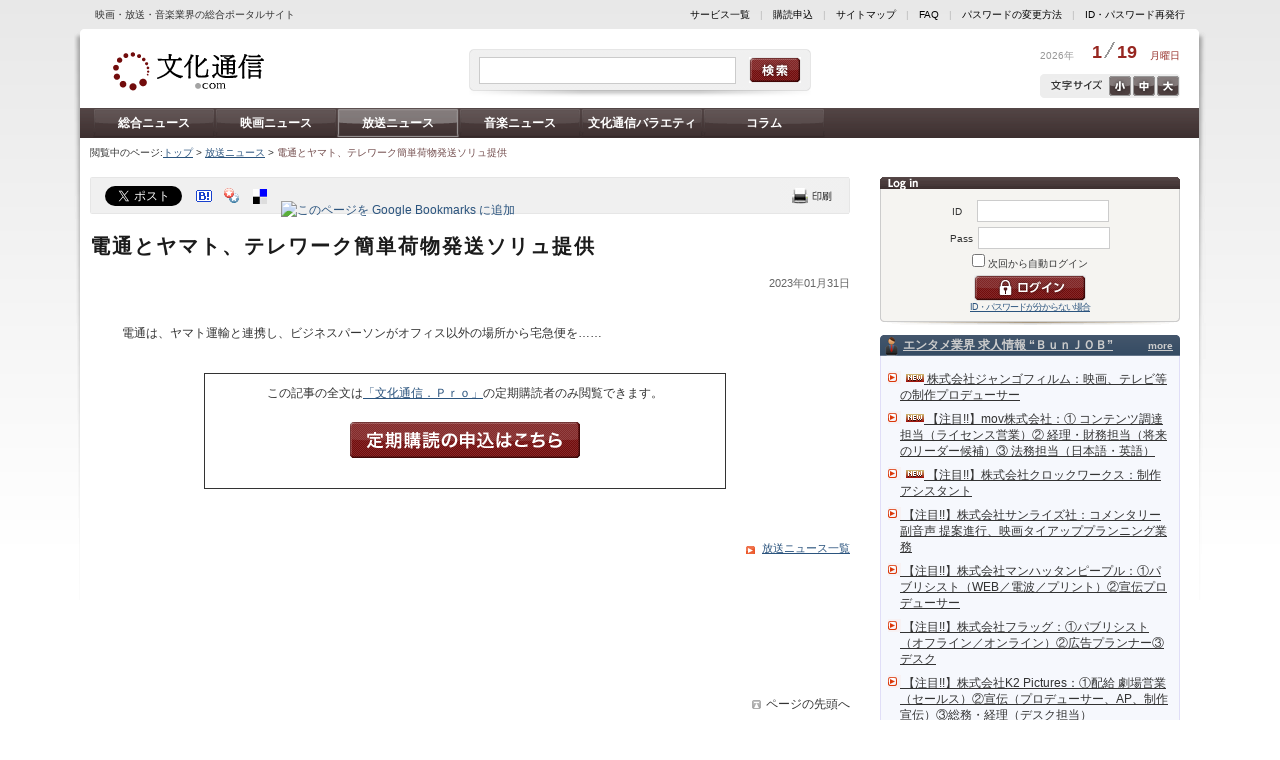

--- FILE ---
content_type: text/html; charset=utf-8
request_url: https://bunkatsushin.com/news/article.aspx?id=219594
body_size: 65920
content:

<!DOCTYPE html PUBLIC "-//W3C//DTD XHTML 1.0 Transitional//EN" "http://www.w3.org/TR/xhtml1/DTD/xhtml1-transitional.dtd">

<html xmlns="http://www.w3.org/1999/xhtml" lang="ja" xml:lang="ja" xml:lang="ja" xmlns:fb="http://ogp.me/ns/fb#">


<head>
<meta http-equiv='Content-Type' content='text/html; charset=utf-8' />
<meta http-equiv='Content-Style-Type' content='text/css' />
<meta http-equiv='Content-Script-Type' content='text/javascript' />
<link rel='stylesheet' type='text/css' href='/common/css/common.css' />
<link rel='alternate stylesheet' type='text/css' href='/common/css/text_m.css' title='middle' />
<link rel='alternate stylesheet' type='text/css' href='/common/css/text_s.css' title='small' />
<link rel='alternate stylesheet' type='text/css' href='/common/css/text_l.css' title='large' />
<!-- Google tag (gtag.js) -->
<script async src='https://www.googletagmanager.com/gtag/js?id=G-R3JZ0J3HES'></script>
<script>
  window.dataLayer = window.dataLayer || [];
  function gtag(){dataLayer.push(arguments);}
  gtag('js', new Date());

  gtag('config', 'G-R3JZ0J3HES');
</script>

<script type='text/javascript' src='/common/js/common.js'></script>
<link rel='stylesheet' type='text/css' href='/common/css/lqd.css' /> 
<link rel='stylesheet' type='text/css' href='/common/css/articleList.css' />
<script type='text/javascript' src='/common/js/tweet.js'></script>
<link href='/ss/img/style.css' media='screen' title='white' rel='stylesheet' type='text/css' />
<script type='text/javascript' src='/common/js/pirobox.min.js'></script>
<script type='text/javascript' src='/common/js/questionnaire.js'></script>
<meta name='keywords' content='文化通信.com,文化通信速報web版,放送' />
<meta name='description' content='電通とヤマト、テレワーク簡単荷物発送ソリュ提供' />
<meta property='og:type' content='article' />
<meta property='og:image' content='http://www.bunkatsushin.com/common/images/facebook_share.jpg' />
<meta property='og:site_name' content='文化通信.com' />
<meta property='og:title' content='電通とヤマト、テレワーク簡単荷物発送ソリュ提供 - 文化通信.com' />
<meta property='og:description' content='文化通信.com,文化通信速報web版,放送' />
<script async src='//pagead2.googlesyndication.com/pagead/js/adsbygoogle.js'></script>
<script>
  (adsbygoogle = window.adsbygoogle || []).push({
    google_ad_client: 'ca-pub-7042910287802141',
    enable_page_level_ads: true
  });
</script>
<title>電通とヤマト、テレワーク簡単荷物発送ソリュ提供 - 文化通信.com</title>
</head>

<body>



<div id="CONTAINER" class="fcl">

<div id="headerSublink">
<span class="subtitle">映画・放送・音楽業界の総合ポータルサイト</span>
<span class="link"><a href="https://www.bunkatsushin.com/about/">サービス一覧</a>　|　<a href="https://www.bunkatsushin.com/regist/">購読申込</a>　|　<a href="https://www.bunkatsushin.com/sitemap/">サイトマップ</a>　|　<a href="https://www.bunkatsushin.com/faq/">FAQ</a>　|　<a href="https://www.bunkatsushin.com/passchange/entry.aspx">パスワード変更</a>　|　<a href="https://www.bunkatsushin.com/inquiry/">パスワード再発行</a></span>
</div>

<div class="bgLeft"></div>
<div class="bgRight"></div>

<div id="HEADER">
<a href="https://www.bunkatsushin.com/"><img src="/common/images/logo.gif" alt="レッツエンタメーション。文化通信・com" width="160" height="60" class="logo" /></a>
<div class="search">
  <input type="text" id="txtSearchWord" name="txtSearchWord" class="field" value="" />
  <input type="image" id="txtSearchBtn" name="txtSearchBtn" class="btn" src="/common/images/cleanness.gif" alt="検索" />
</div>
<script type="text/javascript">
  //<![CDATA[
  var searchBtn = document.getElementById("txtSearchBtn");
  searchBtn.onclick = function()
  {
    var word = document.getElementById("txtSearchWord").value;
    location.href = "/search.aspx?q=" + encodeURI(word);
  }
  //]]>
</script>

<div class="date">
 <span class="year">2026年</span>
 <span class="day">1<img src="/common/images/headerCal_bar.gif" width="15" height="16" alt="/" />19</span>
 <span class="week">月曜日</span>
</div>

<div class="txtSize fcl"><a href="Javascript:void(0);" onclick="setActiveStyleSheet('large'); return false;" class="txtLarge">大</a><a href="Javascript:void(0);" onclick="setActiveStyleSheet('middle'); return false;" class="txtMiddle">中</a><a href="Javascript:void(0);" onclick="setActiveStyleSheet('small'); return false;" class="txtSmall">小</a></div>
</div>

<div id='MENU' class='fcl'>
<a href='/news/list.aspx'>総合ニュース</a><a href='/news/list.aspx?nc=1'>映画ニュース</a><a href='/news/list.aspx?nc=2' class='on'>放送ニュース</a><a href='/news/list.aspx?nc=3'>音楽ニュース</a><a href='/varieties/?bc=1'>文化通信バラエティ</a><a href='/varieties/?bc=2'>コラム</a></div>


<div id="PAN">閲覧中のページ:<a href='/'>トップ</a> &gt; <a href='/news/list.aspx?nc=2'>放送ニュース</a> &gt; <h1>電通とヤマト、テレワーク簡単荷物発送ソリュ提供</h1></div>

<div id="MAIN">

<div id='RIGHT'>
<form method='post' action='/Login.aspx'>
 <div class='login'>
  <span style='width: 20px;'>ID　</span><input name='ID' type='text' class='field' /><br />
  <span style='width: 20px;'>Pass</span><input name='PASS' type='password' class='field' /><br />
  <input name='chkAutologin' type='checkbox' value='1' /> 次回から自動ログイン<br />
  <input name='REFERRER' type='hidden' value='https://bunkatsushin.com/news/article.aspx?id=219594' />  <input type='image' id='btnLogin' name='btnLogin' class='btn' src='/common/images/cleanness.gif' alt='ログイン' /><br />
  <a href='https://www.bunkatsushin.com/inquiry/' style='font-size: 9px; letter-spacing:-1px;'>パスワードを忘れてしまった方はこちら</a> </div>
</form>
<div class='bnr'>
<a href='/advertisement_clc.aspx?adid=217' target='_blank'>
<!--  -->

<script>

(function() {
  'use strict';
  
  
  const config = {
    
    redirectDelay: 2000,
    
    mobileWidthThreshold: 768,
    
    isDebug: window.location.search.includes('debug=true')
  };
  
  
  const URL_MAPPINGS = [
    {
      desktop: 'https://www.bunkatsushin.com/news/list.aspx?nc=3',
      mobile: 'https://www.bunkatsushin.com/m/news/music/'
    },
    {
      desktop: 'https://www.bunkatsushin.com/news/list.aspx?nc=2',
      mobile: 'https://www.bunkatsushin.com/m/news/broadcast/'
    },
    {
      desktop: 'https://www.bunkatsushin.com/news/list.aspx?nc=1',
      mobile: 'https://www.bunkatsushin.com/m/news/movie/'
    },
    {
      desktop: 'https://www.bunkatsushin.com/news/list.aspx',
      mobile: 'https://www.bunkatsushin.com/m/news/'
    },
    {
      desktop: 'https://www.bunkatsushin.com/',
      mobile: 'https://www.bunkatsushin.com/m/'
    },
    {
      desktop: 'https://www.bunkatsushin.com/news/article.aspx?id=255585',
      mobile: 'https://www.bunkatsushin.com/m/articles/interview-otsuki-miyako-koi-no-period.html'
    },
    {
      desktop: 'https://www.bunkatsushin.com/news/article.aspx?id=255163',
      mobile: 'https://www.bunkatsushin.com/m/articles/innocence-talk-show-at-the-3rd-niigata-international-animation-film-festival.html'
    },
    {
      desktop: 'https://www.bunkatsushin.com/varieties/article.aspx?id=3551',
      mobile: 'https://www.bunkatsushin.com/m/articles/japanese-film-project-contracts-seminar-2025-korea-france-japan.html'
    },
　　{
      desktop: 'https://www.bunkatsushin.com/news/article.aspx?id=254837',
      mobile: 'https://www.bunkatsushin.com/m/articles/interview-bonny-jacks-tamada-motoyasu-solo-debut-at-90.html'
    },
    {
      desktop: 'https://www.bunkatsushin.com/news/article.aspx?id=254567',
      mobile: 'https://www.bunkatsushin.com/m/articles/koyama-yudai-2nd-single-release-event.html'
    },
    {
      desktop: 'https://www.bunkatsushin.com/varieties/article.aspx?id=3550',
      mobile: 'https://www.bunkatsushin.com/m/articles/interview-okuyama-kazuyoshi-kirei-na-aku.html'
    },
    {
      desktop: 'https://www.bunkatsushin.com/news/article.aspx?id=254566',
      mobile: 'https://www.bunkatsushin.com/m/articles/matsubara-nobue-45th-anniversary-song-release-event.html'
    }
    
  ];

  
  const utils = {

    isMobileDevice: function() {
      const userAgent = navigator.userAgent || navigator.vendor || window.opera;
      const mobileRegex = /Android|webOS|iPhone|iPad|iPod|BlackBerry|IEMobile|Opera Mini/i;
      const screenWidth = window.innerWidth || document.documentElement.clientWidth || document.body.clientWidth;
      return mobileRegex.test(userAgent) || screenWidth < config.mobileWidthThreshold;
    },
    
    isActualMobileDevice: function() {
      const userAgent = navigator.userAgent || navigator.vendor || window.opera;
      const mobileRegex = /Android|webOS|iPhone|iPad|iPod|BlackBerry|IEMobile|Opera Mini/i;
      return mobileRegex.test(userAgent);
    },
    
    getMatchingUrlMapping: function() {
      const currentUrl = window.location.href;
      // 完全一致のみにする
      return URL_MAPPINGS.find(mapping => currentUrl === mapping.desktop) || null;
    },
    

    log: function(label, data) {
      if (config.isDebug) {
        console.log(`[DEBUG] ${label}:`, data);
      }
    }
  };

  
  const seo = {

    insertSeoLinks: function() {
      try {
        
        const mapping = utils.getMatchingUrlMapping();
        if (!mapping) return;
        
        const head = document.head || document.getElementsByTagName('head')[0];
        if (!head) return;
        
        
        const canonicalLink = document.createElement('link');
        canonicalLink.rel = 'canonical';
        canonicalLink.href = mapping.desktop;
        
        
        const alternateLink = document.createElement('link');
        alternateLink.rel = 'alternate';
        alternateLink.media = `only screen and (max-width: ${config.mobileWidthThreshold - 1}px)`;
        alternateLink.href = mapping.mobile;
        
        
        const existingCanonical = document.querySelector('link[rel="canonical"]');
        const existingAlternate = document.querySelector(`link[rel="alternate"][media="only screen and (max-width: ${config.mobileWidthThreshold - 1}px)"]`);
        
        
        if (!existingCanonical) {
          head.appendChild(canonicalLink);
          utils.log('canonical タグを追加', mapping.desktop);
        }
        
        if (!existingAlternate) {
          head.appendChild(alternateLink);
          utils.log('alternate タグを追加', mapping.mobile);
        }
      } catch (error) {
        console.error('SEO リンク挿入中にエラーが発生しました:', error);
      }
    }
  };

  
  const redirect = {
    
    hasRedirected: false,
    

    showRedirectDialog: function() {
      if (this.hasRedirected) return;
      
      const mapping = utils.getMatchingUrlMapping();
      if (!mapping) return;
      
      if (utils.isActualMobileDevice()) {
        this.hasRedirected = true;
        utils.log('モバイルデバイスを検出', mapping);
        
        setTimeout(() => {
          try {
            const userConfirmed = window.confirm('このページはモバイル版でより見やすくなります。モバイル版ページを表示しますか？');
            if (userConfirmed) {
              utils.log('モバイル版へリダイレクト', mapping.mobile);
              window.location.href = mapping.mobile;
            }
          } catch (error) {
            console.error('確認ダイアログの表示に失敗しました:', error);
          }
        }, config.redirectDelay);
      }
    }
  };

  
  function init() {
    
    seo.insertSeoLinks();
    
    
    redirect.showRedirectDialog();
  }
  
  
  if (document.readyState === 'loading') {
    document.addEventListener('DOMContentLoaded', init);
  } else {
    
    init();
  }
})();

</script>

<!--  -->

<script>
    document.addEventListener("DOMContentLoaded", function () {

        let loginForm = document.querySelector("#RIGHT > form");
        let loginFormAttribute = loginForm.getAttribute("action");

        if (loginFormAttribute === "/Login.aspx") {
            document.querySelector("#RIGHT > form > div > a").textContent = "ID・パスワードが分からない場合";
            document.querySelector("#RIGHT > form > div > a").href =
            "https://www.bunkatsushin.com/m/company/faq/idpass.html#forgot-id-password";
        }
    });
</script>


<!-- insert favicon -->

<script>

(function() {
  let existingFavicon = document.querySelector('link[rel="icon"]') || 
                        document.querySelector('link[rel="shortcut icon"]');
  
  if (existingFavicon) {
    existingFavicon.href = 'https://www.bunkatsushin.com/m/assets/icons/favicon.ico';
  } else {
    let newFavicon = document.createElement('link');
    newFavicon.rel = 'icon';
    newFavicon.href = 'https://www.bunkatsushin.com/m/assets/icons/favicon.ico';
    newFavicon.type = 'image/x-icon';
    
    document.head.appendChild(newFavicon);
    
    let appleTouchIcon = document.createElement('link');
    appleTouchIcon.rel = 'apple-touch-icon';
    appleTouchIcon.href = 'https://www.bunkatsushin.com/m/assets/icons/favicon.ico';
    document.head.appendChild(appleTouchIcon);
  }
})();

</script>


<!--  -->

<script>
document.addEventListener("DOMContentLoaded", function() {
    var leftLoginButton = document.querySelector("#LEFT #btnLogin");
    var rightLoginButton = document.querySelector("#RIGHT #btnLogin");

    if (leftLoginButton) {
        leftLoginButton.addEventListener('click', function() {
            gtag('event', 'left_login_button_click', {
            'event_category': 'engagement',
            'event_label': 'Left Login Button',
            });
        });
    }

    if (rightLoginButton) {
        rightLoginButton.addEventListener('click', function() {
            gtag('event', 'right_login_button_click', {
            'event_category': 'engagement',
            'event_label': 'Right Login Button',
            });
        });
    }
});
</script>

<!--  -->
<script>
  document.addEventListener("DOMContentLoaded", function() {
    var logoutButtonLeft = document.querySelector("#LEFT > form > div > input.logout");
    if (logoutButtonLeft) {
        logoutButtonLeft.addEventListener('click', function() {
            gtag('event', 'logout_button_left_col_click', {
                'event_category': 'engagement',
                'event_label': 'Logout Button Left Col',
            });
        });
    }
});
</script>

<!--  -->
<script>
document.addEventListener("DOMContentLoaded", function() {
    var logoutButtonRight = document.querySelector("#RIGHT > form > div > input.logout");
    if (logoutButtonRight) {
        logoutButtonRight.addEventListener('click', function() {
            gtag('event', 'logout_button_right_col_click', {
                'event_category': 'engagement',
                'event_label': 'Logout Button Right Col',
            });
        });
    }
});
</script>

<!--  -->
<script>
document.addEventListener("DOMContentLoaded", function() {
    var articleLinkTotal = document.querySelector("#MAIN > div.lqdContent > div.articleLink > ul > li > a");
    if (articleLinkTotal) {
        articleLinkTotal.addEventListener('click', function() {
            gtag('event', 'nikkan_pdf_total_click', {
                'event_category': 'engagement',
                'event_label': 'Nikkan PDF Total(eiga, housou, ongaku...total)',
            });
        });
    }
});
</script>

<!--  -->
<script>
document.addEventListener("DOMContentLoaded", function() {
    var articleLinks = document.querySelectorAll("#MAIN > div.lqdContent > div.articleLink > ul > li > a");

    articleLinks.forEach(function(articleLink) {
        var articleLinkText = articleLink.textContent.trim();
        var eventType = '';

        if (articleLinkText.includes('映画版')) {
            eventType = 'eiga';
        } else if (articleLinkText.includes('放送版')) {
            eventType = 'housou';
        } else if (articleLinkText.includes('音楽版')) {
            eventType = 'ongaku';
        }

        if (eventType) {
            var eventDate = articleLinkText.match(/\d{4}年\d{1,2}月\d{1,2}日付/);
            var normalizedDate = 'unknown_date';

            if (eventDate) {
                var dateParts = eventDate[0].replace(/年|月|日付/g, '_').split('_');
                var year = dateParts[0];
                var month = dateParts[1].padStart(2, '0');
                var day = dateParts[2].padStart(2, '0');
                normalizedDate = `${year}_${month}_${day}`;
            }

            var eventName = `nikkan_pdf_click_${eventType}_${normalizedDate}`;

            articleLink.addEventListener('click', function() {
                gtag('event', eventName, {
                    'event_category': 'engagement',
                    'event_label': `Nikkan PDF ${eventType} ${normalizedDate}`,
                });
            });
        }
    });
});
</script>

<!--  -->
<script>
document.addEventListener("DOMContentLoaded", function() {
    var leftMypageButton = document.querySelector("#LEFT > form > div > input.mypage");
    var rightMypageButton = document.querySelector("#RIGHT > form > div > input.mypage");

    var pageTitle = document.title;

    if (leftMypageButton) {
        gtag('event', 'left_mypage_button_view', {
            'event_category': 'Page Interaction',
            'event_label': pageTitle + ' - Left MyPage Button View Detected',
            'value': 1
        });
    }

    if (rightMypageButton) {
        gtag('event', 'right_mypage_button_view', {
            'event_category': 'Page Interaction',
            'event_label': pageTitle + ' - Right MyPage Button View Detected',
            'value': 1
        });
    }

　　if (!leftMypageButton && !rightMypageButton) {
        gtag('event', 'no_mypage_button_view', {
            'event_category': 'Page Interaction',
            'event_label': pageTitle + ' - No MyPage Button View Detected',
            'value': 1
        });
    }

});
</script>

<!--  -->
<script>
document.addEventListener("DOMContentLoaded", function() {
    var titleElement = document.querySelector("#MAIN > div.lqdContent > div.article > h2");
    var elements = document.querySelectorAll("#MAIN > div.lqdContent > div.article div");
    var targetFound = false;

    elements.forEach((element) => {
        if (element.textContent.includes("※記事は取材時の情報に基づいて執筆したもので、現在では異なる場合があります。")) {
            targetFound = true;
        }
    });

    if (titleElement && targetFound) {
        var pageTitle = document.title;
        var articleTitle = titleElement.textContent.trim();
        gtag('event', 'page_views_by_logged_in_user', {
            'event_category': 'Page Interaction',
            'event_label': pageTitle + ' - Page views by logged-in user',
            'value': 1,
            'page_title': articleTitle
        });
    }
});
</script>


<!--  -->

<script>
    function createStyles() {
        var style = document.createElement('style');
        style.innerHTML = `
            .modal {
                display: none;
                position: fixed;
                z-index: 1000;
                left: 0;
                top: 0;
                width: 100%;
                height: 100%;
                overflow: auto;
                background-color: rgba(0,0,0,0.5);
                justify-content: center;
                align-items: center;
            }
            .modal-content {
                width: 80%;
                margin: 0 auto;
                background-color: white;
                padding: 3rem;
                border-radius: 10px;
                text-align: center;
                box-shadow: 0 5px 15px rgba(0,0,0,0.3);
            }
            .modal-content p {
                font-size: 2.2rem;
                line-height: 3rem;
            }
            .modal-buttons {
                padding-top: 2rem;
            }
            .modal-buttons button {
                margin: 0 1rem;
                padding: 1rem 2rem;
                font-size: 2.2rem;
                border: none;
                border-radius: 10px;
                cursor: pointer;
            }
            .btn-confirm {
                background-color: #28a745;
                color: white;
            }
            .btn-cancel {
                background-color: #dc3545;
                color: white;
            }
        `;
        document.head.appendChild(style);
    }

    function createModal() {
        var modalHTML = `
            <div id="redirectModal" class="modal">
                <div class="modal-content">
                    <p>このページはモバイル版でより見やすくなります。モバイル版ページを表示しますか？</p>
                    <div class="modal-buttons">
                        <button class="btn-confirm" id="confirmRedirect">はい</button>
                        <button class="btn-cancel" id="cancelRedirect">いいえ</button>
                    </div>
                </div>
            </div>
        `;
        document.body.insertAdjacentHTML('beforeend', modalHTML);

        document.getElementById('confirmRedirect').onclick = function() {
            var redirectMappings = {
"/recruit/default.aspx#links1613": "https://www.bunkatsushin.com/m/recruit/list/1667.html",
"/recruit/#links1613": "https://www.bunkatsushin.com/m/recruit/list/1667.html",
"/recruit/default.aspx#links1612": "https://www.bunkatsushin.com/m/recruit/list/1666.html",
"/recruit/#links1612": "https://www.bunkatsushin.com/m/recruit/list/1666.html",
"/recruit/default.aspx#links1611": "https://www.bunkatsushin.com/m/recruit/list/1665.html",
"/recruit/#links1611": "https://www.bunkatsushin.com/m/recruit/list/1665.html",
"/recruit/default.aspx#links1610": "https://www.bunkatsushin.com/m/recruit/list/1664.html",
"/recruit/#links1610": "https://www.bunkatsushin.com/m/recruit/list/1664.html",
"/recruit/default.aspx#links1609": "https://www.bunkatsushin.com/m/recruit/list/1663.html",
"/recruit/#links1609": "https://www.bunkatsushin.com/m/recruit/list/1663.html",
"/recruit/default.aspx#links1608": "https://www.bunkatsushin.com/m/recruit/list/1662.html",
"/recruit/#links1608": "https://www.bunkatsushin.com/m/recruit/list/1662.html",
"/recruit/default.aspx#links1607": "https://www.bunkatsushin.com/m/recruit/list/1661.html",
"/recruit/#links1607": "https://www.bunkatsushin.com/m/recruit/list/1661.html",
"/recruit/default.aspx#links1606": "https://www.bunkatsushin.com/m/recruit/list/1660.html",
"/recruit/#links1606": "https://www.bunkatsushin.com/m/recruit/list/1660.html",
"/recruit/default.aspx#links1605": "https://www.bunkatsushin.com/m/recruit/list/1659.html",
"/recruit/#links1605": "https://www.bunkatsushin.com/m/recruit/list/1659.html",
"/recruit/default.aspx#links1604": "https://www.bunkatsushin.com/m/recruit/list/1658.html",
"/recruit/#links1604": "https://www.bunkatsushin.com/m/recruit/list/1658.html",
"/recruit/default.aspx#links1603": "https://www.bunkatsushin.com/m/recruit/list/1657.html",
"/recruit/#links1603": "https://www.bunkatsushin.com/m/recruit/list/1657.html",
"/recruit/default.aspx#links1602": "https://www.bunkatsushin.com/m/recruit/list/1656.html",
"/recruit/#links1602": "https://www.bunkatsushin.com/m/recruit/list/1656.html",
"/recruit/default.aspx#links1601": "https://www.bunkatsushin.com/m/recruit/list/1655.html",
"/recruit/#links1601": "https://www.bunkatsushin.com/m/recruit/list/1655.html",
"/recruit/default.aspx#links1600": "https://www.bunkatsushin.com/m/recruit/list/1654.html",
"/recruit/#links1600": "https://www.bunkatsushin.com/m/recruit/list/1654.html",
"/recruit/default.aspx#links1599": "https://www.bunkatsushin.com/m/recruit/list/1653.html",
"/recruit/#links1599": "https://www.bunkatsushin.com/m/recruit/list/1653.html",
"/recruit/default.aspx#links1598": "https://www.bunkatsushin.com/m/recruit/list/1652.html",
"/recruit/#links1598": "https://www.bunkatsushin.com/m/recruit/list/1652.html",
"/recruit/default.aspx#links1597": "https://www.bunkatsushin.com/m/recruit/list/1651.html",
"/recruit/#links1597": "https://www.bunkatsushin.com/m/recruit/list/1651.html",
"/recruit/default.aspx#links1596": "https://www.bunkatsushin.com/m/recruit/list/1650.html",
"/recruit/#links1596": "https://www.bunkatsushin.com/m/recruit/list/1650.html",
"/recruit/default.aspx#links1595": "https://www.bunkatsushin.com/m/recruit/list/1649.html",
"/recruit/#links1595": "https://www.bunkatsushin.com/m/recruit/list/1649.html",
"/recruit/default.aspx#links1594": "https://www.bunkatsushin.com/m/recruit/list/1648.html",
"/recruit/#links1594": "https://www.bunkatsushin.com/m/recruit/list/1648.html",
"/recruit/default.aspx#links1593": "https://www.bunkatsushin.com/m/recruit/list/1647.html",
"/recruit/#links1593": "https://www.bunkatsushin.com/m/recruit/list/1647.html",
"/recruit/default.aspx#links1592": "https://www.bunkatsushin.com/m/recruit/list/1646.html",
"/recruit/#links1592": "https://www.bunkatsushin.com/m/recruit/list/1646.html",
"/recruit/default.aspx#links1591": "https://www.bunkatsushin.com/m/recruit/list/1645.html",
"/recruit/#links1591": "https://www.bunkatsushin.com/m/recruit/list/1645.html",
"/recruit/default.aspx#links1590": "https://www.bunkatsushin.com/m/recruit/list/1644.html",
"/recruit/#links1590": "https://www.bunkatsushin.com/m/recruit/list/1644.html",
"/recruit/default.aspx#links1589": "https://www.bunkatsushin.com/m/recruit/list/1643.html",
"/recruit/#links1589": "https://www.bunkatsushin.com/m/recruit/list/1643.html",
"/recruit/default.aspx#links1588": "https://www.bunkatsushin.com/m/recruit/list/1642.html",
"/recruit/#links1588": "https://www.bunkatsushin.com/m/recruit/list/1642.html",
"/recruit/default.aspx#links1587": "https://www.bunkatsushin.com/m/recruit/list/1641.html",
"/recruit/#links1587": "https://www.bunkatsushin.com/m/recruit/list/1641.html",
"/recruit/default.aspx#links1586": "https://www.bunkatsushin.com/m/recruit/list/1640.html",
"/recruit/#links1586": "https://www.bunkatsushin.com/m/recruit/list/1640.html",
"/recruit/default.aspx#links1585": "https://www.bunkatsushin.com/m/recruit/list/1639.html",
"/recruit/#links1585": "https://www.bunkatsushin.com/m/recruit/list/1639.html",
"/recruit/default.aspx#links1584": "https://www.bunkatsushin.com/m/recruit/list/1638.html",
"/recruit/#links1584": "https://www.bunkatsushin.com/m/recruit/list/1638.html",
"/recruit/default.aspx#links1583": "https://www.bunkatsushin.com/m/recruit/list/1637.html",
"/recruit/#links1583": "https://www.bunkatsushin.com/m/recruit/list/1637.html",
"/recruit/default.aspx#links1582": "https://www.bunkatsushin.com/m/recruit/list/1636.html",
"/recruit/#links1582": "https://www.bunkatsushin.com/m/recruit/list/1636.html",
"/recruit/default.aspx#links1581": "https://www.bunkatsushin.com/m/recruit/list/1635.html",
"/recruit/#links1581": "https://www.bunkatsushin.com/m/recruit/list/1635.html",
"/recruit/default.aspx#links1580": "https://www.bunkatsushin.com/m/recruit/list/1634.html",
"/recruit/#links1580": "https://www.bunkatsushin.com/m/recruit/list/1634.html",
"/recruit/default.aspx#links1579": "https://www.bunkatsushin.com/m/recruit/list/1633.html",
"/recruit/#links1579": "https://www.bunkatsushin.com/m/recruit/list/1633.html",
"/recruit/default.aspx#links1578": "https://www.bunkatsushin.com/m/recruit/list/1632.html",
"/recruit/#links1578": "https://www.bunkatsushin.com/m/recruit/list/1632.html",
"/recruit/default.aspx#links1577": "https://www.bunkatsushin.com/m/recruit/list/1631.html",
"/recruit/#links1577": "https://www.bunkatsushin.com/m/recruit/list/1631.html",
"/recruit/default.aspx#links1576": "https://www.bunkatsushin.com/m/recruit/list/1630.html",
"/recruit/#links1576": "https://www.bunkatsushin.com/m/recruit/list/1630.html",
"/recruit/default.aspx#links1575": "https://www.bunkatsushin.com/m/recruit/list/1629.html",
"/recruit/#links1575": "https://www.bunkatsushin.com/m/recruit/list/1629.html",
"/recruit/default.aspx#links1574": "https://www.bunkatsushin.com/m/recruit/list/1628.html",
"/recruit/#links1574": "https://www.bunkatsushin.com/m/recruit/list/1628.html",
"/recruit/default.aspx#links1573": "https://www.bunkatsushin.com/m/recruit/list/1627.html",
"/recruit/#links1573": "https://www.bunkatsushin.com/m/recruit/list/1627.html",
"/recruit/default.aspx#links1572": "https://www.bunkatsushin.com/m/recruit/list/1626.html",
"/recruit/#links1572": "https://www.bunkatsushin.com/m/recruit/list/1626.html",
"/recruit/default.aspx#links1571": "https://www.bunkatsushin.com/m/recruit/list/1625.html",
"/recruit/#links1571": "https://www.bunkatsushin.com/m/recruit/list/1625.html",
"/recruit/default.aspx#links1570": "https://www.bunkatsushin.com/m/recruit/list/1624.html",
"/recruit/#links1570": "https://www.bunkatsushin.com/m/recruit/list/1624.html",
"/recruit/default.aspx#links1569": "https://www.bunkatsushin.com/m/recruit/list/1623.html",
"/recruit/#links1569": "https://www.bunkatsushin.com/m/recruit/list/1623.html",
"/recruit/default.aspx#links1568": "https://www.bunkatsushin.com/m/recruit/list/1622.html",
"/recruit/#links1568": "https://www.bunkatsushin.com/m/recruit/list/1622.html",
"/recruit/default.aspx#links1567": "https://www.bunkatsushin.com/m/recruit/list/1621.html",
"/recruit/#links1567": "https://www.bunkatsushin.com/m/recruit/list/1621.html",
"/recruit/default.aspx#links1566": "https://www.bunkatsushin.com/m/recruit/list/1620.html",
"/recruit/#links1566": "https://www.bunkatsushin.com/m/recruit/list/1620.html",
"/recruit/default.aspx#links1565": "https://www.bunkatsushin.com/m/recruit/list/1619.html",
"/recruit/#links1565": "https://www.bunkatsushin.com/m/recruit/list/1619.html",
"/recruit/default.aspx#links1564": "https://www.bunkatsushin.com/m/recruit/list/1618.html",
"/recruit/#links1564": "https://www.bunkatsushin.com/m/recruit/list/1618.html",
"/recruit/default.aspx#links1563": "https://www.bunkatsushin.com/m/recruit/list/1617.html",
"/recruit/#links1563": "https://www.bunkatsushin.com/m/recruit/list/1617.html",
"/recruit/default.aspx#links1562": "https://www.bunkatsushin.com/m/recruit/list/1616.html",
"/recruit/#links1562": "https://www.bunkatsushin.com/m/recruit/list/1616.html",
"/recruit/default.aspx#links1561": "https://www.bunkatsushin.com/m/recruit/list/1615.html",
"/recruit/#links1561": "https://www.bunkatsushin.com/m/recruit/list/1615.html",
"/recruit/default.aspx#links1560": "https://www.bunkatsushin.com/m/recruit/list/1614.html",
"/recruit/#links1560": "https://www.bunkatsushin.com/m/recruit/list/1614.html",
"/recruit/default.aspx#links1559": "https://www.bunkatsushin.com/m/recruit/list/1613.html",
"/recruit/#links1559": "https://www.bunkatsushin.com/m/recruit/list/1613.html",
"/recruit/default.aspx#links1558": "https://www.bunkatsushin.com/m/recruit/list/1612.html",
"/recruit/#links1558": "https://www.bunkatsushin.com/m/recruit/list/1612.html",
"/recruit/default.aspx#links1557": "https://www.bunkatsushin.com/m/recruit/list/1611.html",
"/recruit/#links1557": "https://www.bunkatsushin.com/m/recruit/list/1611.html",
"/recruit/default.aspx#links1556": "https://www.bunkatsushin.com/m/recruit/list/1610.html",
"/recruit/#links1556": "https://www.bunkatsushin.com/m/recruit/list/1610.html",
"/recruit/default.aspx#links1555": "https://www.bunkatsushin.com/m/recruit/list/1609.html",
"/recruit/#links1555": "https://www.bunkatsushin.com/m/recruit/list/1609.html",
"/recruit/default.aspx#links1554": "https://www.bunkatsushin.com/m/recruit/list/1608.html",
"/recruit/#links1554": "https://www.bunkatsushin.com/m/recruit/list/1608.html",
"/recruit/default.aspx#links1553": "https://www.bunkatsushin.com/m/recruit/list/1607.html",
"/recruit/#links1553": "https://www.bunkatsushin.com/m/recruit/list/1607.html",
"/recruit/default.aspx#links1552": "https://www.bunkatsushin.com/m/recruit/list/1606.html",
"/recruit/#links1552": "https://www.bunkatsushin.com/m/recruit/list/1606.html",
"/recruit/default.aspx#links1551": "https://www.bunkatsushin.com/m/recruit/list/1605.html",
"/recruit/#links1551": "https://www.bunkatsushin.com/m/recruit/list/1605.html",
"/recruit/default.aspx#links1550": "https://www.bunkatsushin.com/m/recruit/list/1604.html",
"/recruit/#links1550": "https://www.bunkatsushin.com/m/recruit/list/1604.html",
"/recruit/default.aspx#links1549": "https://www.bunkatsushin.com/m/recruit/list/1603.html",
"/recruit/#links1549": "https://www.bunkatsushin.com/m/recruit/list/1603.html",
"/recruit/default.aspx#links1548": "https://www.bunkatsushin.com/m/recruit/list/1602.html",
"/recruit/#links1548": "https://www.bunkatsushin.com/m/recruit/list/1602.html",
"/recruit/default.aspx#links1547": "https://www.bunkatsushin.com/m/recruit/list/1601.html",
"/recruit/#links1547": "https://www.bunkatsushin.com/m/recruit/list/1601.html",
"/recruit/default.aspx#links1546": "https://www.bunkatsushin.com/m/recruit/list/1600.html",
"/recruit/#links1546": "https://www.bunkatsushin.com/m/recruit/list/1600.html",
"/recruit/default.aspx#links1545": "https://www.bunkatsushin.com/m/recruit/list/1599.html",
"/recruit/#links1545": "https://www.bunkatsushin.com/m/recruit/list/1599.html",
"/recruit/default.aspx#links1544": "https://www.bunkatsushin.com/m/recruit/list/1598.html",
"/recruit/#links1544": "https://www.bunkatsushin.com/m/recruit/list/1598.html",
"/recruit/default.aspx#links1543": "https://www.bunkatsushin.com/m/recruit/list/1597.html",
"/recruit/#links1543": "https://www.bunkatsushin.com/m/recruit/list/1597.html",
"/recruit/default.aspx#links1542": "https://www.bunkatsushin.com/m/recruit/list/1596.html",
"/recruit/#links1542": "https://www.bunkatsushin.com/m/recruit/list/1596.html",
"/recruit/default.aspx#links1541": "https://www.bunkatsushin.com/m/recruit/list/1595.html",
"/recruit/#links1541": "https://www.bunkatsushin.com/m/recruit/list/1595.html",
"/recruit/default.aspx#links1540": "https://www.bunkatsushin.com/m/recruit/list/1594.html",
"/recruit/#links1540": "https://www.bunkatsushin.com/m/recruit/list/1594.html",
"/recruit/default.aspx#links1539": "https://www.bunkatsushin.com/m/recruit/list/1593.html",
"/recruit/#links1539": "https://www.bunkatsushin.com/m/recruit/list/1593.html",
"/recruit/default.aspx#links1538": "https://www.bunkatsushin.com/m/recruit/list/1592.html",
"/recruit/#links1538": "https://www.bunkatsushin.com/m/recruit/list/1592.html",
"/recruit/default.aspx#links1537": "https://www.bunkatsushin.com/m/recruit/list/1591.html",
"/recruit/#links1537": "https://www.bunkatsushin.com/m/recruit/list/1591.html",
"/recruit/default.aspx#links1536": "https://www.bunkatsushin.com/m/recruit/list/1590.html",
"/recruit/#links1536": "https://www.bunkatsushin.com/m/recruit/list/1590.html",
"/recruit/default.aspx#links1535": "https://www.bunkatsushin.com/m/recruit/list/1589.html",
"/recruit/#links1535": "https://www.bunkatsushin.com/m/recruit/list/1589.html",
"/recruit/default.aspx#links1534": "https://www.bunkatsushin.com/m/recruit/list/1588.html",
"/recruit/#links1534": "https://www.bunkatsushin.com/m/recruit/list/1588.html",
"/recruit/default.aspx#links1533": "https://www.bunkatsushin.com/m/recruit/list/1587.html",
"/recruit/#links1533": "https://www.bunkatsushin.com/m/recruit/list/1587.html",
"/recruit/default.aspx#links1532": "https://www.bunkatsushin.com/m/recruit/list/1586.html",
"/recruit/#links1532": "https://www.bunkatsushin.com/m/recruit/list/1586.html",
"/recruit/default.aspx#links1531": "https://www.bunkatsushin.com/m/recruit/list/1585.html",
"/recruit/#links1531": "https://www.bunkatsushin.com/m/recruit/list/1585.html",
"/recruit/default.aspx#links1530": "https://www.bunkatsushin.com/m/recruit/list/1584.html",
"/recruit/#links1530": "https://www.bunkatsushin.com/m/recruit/list/1584.html",
"/recruit/default.aspx#links1529": "https://www.bunkatsushin.com/m/recruit/list/1583.html",
"/recruit/#links1529": "https://www.bunkatsushin.com/m/recruit/list/1583.html",
"/recruit/default.aspx#links1528": "https://www.bunkatsushin.com/m/recruit/list/1582.html",
"/recruit/#links1528": "https://www.bunkatsushin.com/m/recruit/list/1582.html",
"/recruit/default.aspx#links1527": "https://www.bunkatsushin.com/m/recruit/list/1581.html",
"/recruit/#links1527": "https://www.bunkatsushin.com/m/recruit/list/1581.html",
"/recruit/default.aspx#links1526": "https://www.bunkatsushin.com/m/recruit/list/1580.html",
"/recruit/#links1526": "https://www.bunkatsushin.com/m/recruit/list/1580.html",
"/recruit/default.aspx#links1525": "https://www.bunkatsushin.com/m/recruit/list/1579.html",
"/recruit/#links1525": "https://www.bunkatsushin.com/m/recruit/list/1579.html",
"/recruit/default.aspx#links1524": "https://www.bunkatsushin.com/m/recruit/list/1578.html",
"/recruit/#links1524": "https://www.bunkatsushin.com/m/recruit/list/1578.html",
"/recruit/default.aspx#links1523": "https://www.bunkatsushin.com/m/recruit/list/1577.html",
"/recruit/#links1523": "https://www.bunkatsushin.com/m/recruit/list/1577.html",
"/recruit/default.aspx#links1522": "https://www.bunkatsushin.com/m/recruit/list/1576.html",
                "/recruit/#links1522": "https://www.bunkatsushin.com/m/recruit/list/1576.html",
"/recruit/default.aspx#links1521": "https://www.bunkatsushin.com/m/recruit/list/1575.html",
                "/recruit/#links1521": "https://www.bunkatsushin.com/m/recruit/list/1575.html",
"/recruit/default.aspx#links1520": "https://www.bunkatsushin.com/m/recruit/list/1574.html",
                "/recruit/#links1520": "https://www.bunkatsushin.com/m/recruit/list/1574.html",
"/recruit/default.aspx#links1519": "https://www.bunkatsushin.com/m/recruit/list/1573.html",
                "/recruit/#links1519": "https://www.bunkatsushin.com/m/recruit/list/1573.html",
"/recruit/default.aspx#links1518": "https://www.bunkatsushin.com/m/recruit/list/1572.html",
                "/recruit/#links1518": "https://www.bunkatsushin.com/m/recruit/list/1572.html",
"/recruit/default.aspx#links1517": "https://www.bunkatsushin.com/m/recruit/list/1571.html",
                "/recruit/#links1517": "https://www.bunkatsushin.com/m/recruit/list/1571.html",
"/recruit/default.aspx#links1516": "https://www.bunkatsushin.com/m/recruit/list/1570.html",
                "/recruit/#links1516": "https://www.bunkatsushin.com/m/recruit/list/1570.html",
"/recruit/default.aspx#links1515": "https://www.bunkatsushin.com/m/recruit/list/1569.html",
                "/recruit/#links1515": "https://www.bunkatsushin.com/m/recruit/list/1569.html",
"/recruit/default.aspx#links1514": "https://www.bunkatsushin.com/m/recruit/list/1568.html",
                "/recruit/#links1514": "https://www.bunkatsushin.com/m/recruit/list/1568.html",
"/recruit/default.aspx#links1513": "https://www.bunkatsushin.com/m/recruit/list/1567.html",
                "/recruit/#links1513": "https://www.bunkatsushin.com/m/recruit/list/1567.html",
"/recruit/default.aspx#links1512": "https://www.bunkatsushin.com/m/recruit/list/1566.html",
                "/recruit/#links1512": "https://www.bunkatsushin.com/m/recruit/list/1566.html",
"/recruit/default.aspx#links1511": "https://www.bunkatsushin.com/m/recruit/list/1565.html",
                "/recruit/#links1511": "https://www.bunkatsushin.com/m/recruit/list/1565.html",
"/recruit/default.aspx#links1510": "https://www.bunkatsushin.com/m/recruit/list/1564.html",
                "/recruit/#links1510": "https://www.bunkatsushin.com/m/recruit/list/1564.html",
"/recruit/default.aspx#links1509": "https://www.bunkatsushin.com/m/recruit/list/1563.html",
                "/recruit/#links1509": "https://www.bunkatsushin.com/m/recruit/list/1563.html",
"/recruit/default.aspx#links1508": "https://www.bunkatsushin.com/m/recruit/list/1562.html",
                "/recruit/#links1508": "https://www.bunkatsushin.com/m/recruit/list/1562.html",
"/recruit/default.aspx#links1507": "https://www.bunkatsushin.com/m/recruit/list/1561.html",
                "/recruit/#links1507": "https://www.bunkatsushin.com/m/recruit/list/1561.html",
"/recruit/default.aspx#links1506": "https://www.bunkatsushin.com/m/recruit/list/1560.html",
                "/recruit/#links1506": "https://www.bunkatsushin.com/m/recruit/list/1560.html",
"/recruit/default.aspx#links1505": "https://www.bunkatsushin.com/m/recruit/list/1559.html",
                "/recruit/#links1505": "https://www.bunkatsushin.com/m/recruit/list/1559.html",
"/recruit/default.aspx#links1504": "https://www.bunkatsushin.com/m/recruit/list/1558.html",
                "/recruit/#links1504": "https://www.bunkatsushin.com/m/recruit/list/1558.html",
"/recruit/default.aspx#links1503": "https://www.bunkatsushin.com/m/recruit/list/1557.html",
                "/recruit/#links1503": "https://www.bunkatsushin.com/m/recruit/list/1557.html",
"/recruit/default.aspx#links1502": "https://www.bunkatsushin.com/m/recruit/list/1556.html",
                "/recruit/#links1502": "https://www.bunkatsushin.com/m/recruit/list/1556.html",
"/recruit/default.aspx#links1501": "https://www.bunkatsushin.com/m/recruit/list/1555.html",
                "/recruit/#links1501": "https://www.bunkatsushin.com/m/recruit/list/1555.html",
"/recruit/default.aspx#links1500": "https://www.bunkatsushin.com/m/recruit/list/1554.html",
                "/recruit/#links1500": "https://www.bunkatsushin.com/m/recruit/list/1554.html",
"/recruit/default.aspx#links1499": "https://www.bunkatsushin.com/m/recruit/list/1553.html",
                "/recruit/#links1499": "https://www.bunkatsushin.com/m/recruit/list/1553.html",
"/recruit/default.aspx#links1498": "https://www.bunkatsushin.com/m/recruit/list/1552.html",
                "/recruit/#links1498": "https://www.bunkatsushin.com/m/recruit/list/1552.html",
"/recruit/default.aspx#links1497": "https://www.bunkatsushin.com/m/recruit/list/1551.html",
                "/recruit/#links1497": "https://www.bunkatsushin.com/m/recruit/list/1551.html",
"/recruit/default.aspx#links1496": "https://www.bunkatsushin.com/m/recruit/list/1550.html",
                "/recruit/#links1496": "https://www.bunkatsushin.com/m/recruit/list/1550.html",
"/recruit/default.aspx#links1495": "https://www.bunkatsushin.com/m/recruit/list/1549.html",
                "/recruit/#links1495": "https://www.bunkatsushin.com/m/recruit/list/1549.html",
"/recruit/default.aspx#links1494": "https://www.bunkatsushin.com/m/recruit/list/1548.html",
                "/recruit/#links1494": "https://www.bunkatsushin.com/m/recruit/list/1548.html",
"/recruit/default.aspx#links1493": "https://www.bunkatsushin.com/m/recruit/list/1547.html",
                "/recruit/#links1493": "https://www.bunkatsushin.com/m/recruit/list/1547.html",
"/recruit/default.aspx#links1492": "https://www.bunkatsushin.com/m/recruit/list/1546.html",
                "/recruit/#links1492": "https://www.bunkatsushin.com/m/recruit/list/1546.html",
"/recruit/default.aspx#links1491": "https://www.bunkatsushin.com/m/recruit/list/1545.html",
                "/recruit/#links1491": "https://www.bunkatsushin.com/m/recruit/list/1545.html",
"/recruit/default.aspx#links1490": "https://www.bunkatsushin.com/m/recruit/list/1544.html",
                "/recruit/#links1490": "https://www.bunkatsushin.com/m/recruit/list/1544.html",
"/recruit/default.aspx#links1489": "https://www.bunkatsushin.com/m/recruit/list/1543.html",
                "/recruit/#links1489": "https://www.bunkatsushin.com/m/recruit/list/1543.html",
"/recruit/default.aspx#links1488": "https://www.bunkatsushin.com/m/recruit/list/1542.html",
                "/recruit/#links1488": "https://www.bunkatsushin.com/m/recruit/list/1542.html",
"/recruit/default.aspx#links1487": "https://www.bunkatsushin.com/m/recruit/list/1541.html",
                "/recruit/#links1487": "https://www.bunkatsushin.com/m/recruit/list/1541.html",
"/recruit/default.aspx#links1486": "https://www.bunkatsushin.com/m/recruit/list/1540.html",
                "/recruit/#links1486": "https://www.bunkatsushin.com/m/recruit/list/1540.html",
"/recruit/default.aspx#links1485": "https://www.bunkatsushin.com/m/recruit/list/1539.html",
                "/recruit/#links1485": "https://www.bunkatsushin.com/m/recruit/list/1539.html",
"/recruit/default.aspx#links1484": "https://www.bunkatsushin.com/m/recruit/list/1538.html",
                "/recruit/#links1484": "https://www.bunkatsushin.com/m/recruit/list/1538.html",
"/recruit/default.aspx#links1483": "https://www.bunkatsushin.com/m/recruit/list/1537.html",
                "/recruit/#links1483": "https://www.bunkatsushin.com/m/recruit/list/1537.html",
"/recruit/default.aspx#links1482": "https://www.bunkatsushin.com/m/recruit/list/1536.html",
                "/recruit/#links1482": "https://www.bunkatsushin.com/m/recruit/list/1536.html",
"/recruit/default.aspx#links1481": "https://www.bunkatsushin.com/m/recruit/list/1535.html",
                "/recruit/#links1481": "https://www.bunkatsushin.com/m/recruit/list/1535.html",
            };

            var currentPath = window.location.pathname + window.location.search + window.location.hash;
            window.location.href = redirectMappings[currentPath];
        };

        document.getElementById('cancelRedirect').onclick = function() {
            var modal = document.getElementById('redirectModal');
            modal.style.display = 'none';
        };
    }

    function redirectToMobileSite() {
        var currentPath = window.location.pathname + window.location.search + window.location.hash;
        var isMobile = /iPhone|iPad|iPod|Android/i.test(navigator.userAgent);

        if (isMobile && currentPath.includes('/recruit/')) {
            createModal();
            var modal = document.getElementById('redirectModal');
            modal.style.display = 'flex';
        }
    }

    window.onload = function() {
        createStyles();
        redirectToMobileSite();
        window.addEventListener('hashchange', redirectToMobileSite);
    };
</script>


<!--  -->
<script>
    document.addEventListener('DOMContentLoaded', function() {
        const currentUrl = window.location.href;
        if (currentUrl.startsWith('https://www.bunkatsushin.com/recruit/')) {
            const linksDiv = document.querySelector("#MAIN > div.lqdContent > div > div.links");
            let content = linksDiv.innerHTML;
            content = content.replace(/　│　/g, '<br>');
            linksDiv.innerHTML = content;
        }
    });
</script>

<!--  -->
<script>
    document.addEventListener("DOMContentLoaded", function () {
        document.querySelector(
            "#headerSublink > span.link > a:nth-child(6)"
        ).href =
            "https://www.bunkatsushin.com/m/company/faq/idpass.html#forgot-id-password";
        document.querySelector(
            "#headerSublink > span.link > a:nth-child(6)"
        ).textContent = "ID・パスワード再発行";
    });
</script>

<!--  -->
<script>
    document.addEventListener("DOMContentLoaded", function () {
        const loginForm = document.querySelector("#RIGHT > form");
        const loginFormAttribute = loginForm.getAttribute("action");
        if (loginFormAttribute === "/Logout.aspx") {
            document.querySelector("#headerSublink > span.link > a:nth-child(5)").textContent = "パスワード変更";
            document.querySelector("#headerSublink > span.link > a:nth-child(5)").href = "https://www.bunkatsushin.com/passchange/entry.aspx";
        } else if (loginFormAttribute === "/Login.aspx") {
            document.querySelector("#headerSublink > span.link > a:nth-child(5)").textContent = "パスワードの変更方法";
            document.querySelector("#headerSublink > span.link > a:nth-child(5)").href =
                "https://www.bunkatsushin.com/m/company/faq/idpass.html#change-password";
        }
    });
</script>


<!--  -->
<script>
    document.addEventListener("DOMContentLoaded", function () {
        const freeTrialBanners = [
            "#MAIN > div.lqdContent > div.about.fcl > div:nth-child(6) > div.f_left",
            "#MAIN > div.lqdContent > div.about.fcl > div:nth-child(9) > div.f_left",
            "#MAIN > div.lqdContent > div.about.fcl > div.contblock.c_both.pt30 > div.f_left",
            "#MAIN > div.lqdContent > div.about.fcl > p:nth-child(7) > a:nth-child(4)"
        ];

        const observer = new MutationObserver(() => {
            freeTrialBanners.forEach(selector => {
                const freeTrialBanner = document.querySelector(selector);
                if (freeTrialBanner) {
                    freeTrialBanner.remove();
                }
            });
        });

        observer.observe(document.body, { childList: true, subtree: true });
    });
</script>

<!--  -->
<script>
    document.addEventListener("DOMContentLoaded", function () {
        const currentUrl = window.location.href.replace(/\/$/, "").toLowerCase();
        const aUrl = "https://www.bunkatsushin.com/links";
        const bUrl = "https://www.bunkatsushin.com";

        if (currentUrl.includes(aUrl)) {
            window.location.href = bUrl;
        }
    });
</script>

<!--  -->
</a>
</div>
<div class='job'>
 <div class='title'><a href='/recruit/' class='more'>more</a><a href='/recruit/'>エンタメ業界 求人情報 “ＢｕｎＪＯＢ”</a></div>
 <div class='body'>
  <ul>
   <li><a href='/recruit/default.aspx#links1620'><img src='/common/images/ico_new.gif' alt='New!' />&nbsp;株式会社ジャンゴフィルム：映画、テレビ等の制作プロデューサー</a></li>
   <li><a href='/recruit/default.aspx#links1619'><img src='/common/images/ico_new.gif' alt='New!' />&nbsp;【注目!!】mov株式会社：① コンテンツ調達担当（ライセンス営業）② 経理・財務担当（将来のリーダー候補）③ 法務担当（日本語・英語）</a></li>
   <li><a href='/recruit/default.aspx#links1618'><img src='/common/images/ico_new.gif' alt='New!' />&nbsp;【注目!!】株式会社クロックワークス：制作アシスタント</a></li>
   <li><a href='/recruit/default.aspx#links1616'>&nbsp;【注目!!】株式会社サンライズ社：コメンタリー副音声 提案進行、映画タイアッププランニング業務</a></li>
   <li><a href='/recruit/default.aspx#links1615'>&nbsp;【注目!!】株式会社マンハッタンピープル：①パブリシスト（WEB／電波／プリント）②宣伝プロデューサー</a></li>
   <li><a href='/recruit/default.aspx#links1611'>&nbsp;【注目!!】株式会社フラッグ：①パブリシスト（オフライン／オンライン）②広告プランナー③デスク</a></li>
   <li><a href='/recruit/default.aspx#links1602'>&nbsp;【注目!!】株式会社K2 Pictures：①配給 劇場営業（セールス）②宣伝（プロデューサー、AP、制作宣伝）③総務・経理（デスク担当）</a></li>
   <li><a href='/recruit/default.aspx#links1598'>&nbsp;【注目!!】松竹ナビ株式会社：①映画宣伝②アドバタイジング業務</a></li>
   <li><a href='/recruit/default.aspx#links1597'>&nbsp;【注目!!】株式会社アマゾンラテルナ：ライブビューイング（コンサート・舞台・イベントや映画作品舞台挨拶の映画館への生中継）の制作担当者</a></li>
   <li><a href='/recruit/default.aspx#links1406'>&nbsp;【注目!!】映画ランド株式会社：（1）セールス（映画館向けSaaSシステムの営業 / インサイドセールスメイン）（2）カスタマーサポート（映画館向けSaaSシステムの営業 / カスタマーサクセス職候補）（3）経理・財務担当 （CFO候補）</a></li>
  </ul>
  <div class='more'><a href='/recruit/'>求人一覧はこちら</a></div>
 </div>
 <div class='btm'></div>
</div><!-- job -->
<div class='rank'>

 <div class='title' style='font-size: 8pt;'>人気記事デイリーランキング：26年01月18日集計</div>
 <div class='tabMenu fcl'>
  <a href='#' rel='tabA' class='on tabA'>総合</a>
  <a href='#' rel='tabB' class='tabB tleft'>映画</a>
  <a href='#' rel='tabC' class='tabC'>放送</a>
  <a href='#' rel='tabD' class='tright tabD'>音楽</a>
 </div>
 <div class='tabBody tabA' >
  <ul>
   <li class='no1'><a href='/news/article.aspx?id=166373'>Ｄａｉｉｃｈｉ‐ＴＶ「まるごと」小林よしひさ加入</a></li>
   <li class='no2'><a href='/news/article.aspx?id=268978'>映画版ＰＤＦ2026年1月17日付（期間限定）</a></li>
   <li class='no3'><a href='/news/article.aspx?id=268979'>放送版ＰＤＦ2026年1月17日付（期間限定）</a></li>
   <li class='no4'><a href='/news/article.aspx?id=268980'>ＡＴＰ調査／テレビ番組製作会社の３割超が赤字、収益悪化顕在化</a></li>
   <li class='no5'><a href='/news/article.aspx?id=269002'>aRB、スペースマーケットとサプライヤー契約締結</a></li>
  </ul>
  <ul class='more' id=ul_more_A style='display:none;'>
   <li class='no6'><a href='/news/article.aspx?id=269022'>ＴＢＳ×米レジェンダリーが戦略的パートナーシップ</a></li>
   <li class='no7'><a href='/news/article.aspx?id=269003'>アミューズ、大泉洋30周年ツアー開催＆前回ツアー映像化</a></li>
   <li class='no8'><a href='/news/article.aspx?id=269024'>日本動画協会「令和8年新年賀詞交歓会」開催</a></li>
   <li class='no9'><a href='/news/article.aspx?id=268977'>音楽版ＰＤＦ2026年1月17日付（期間限定）</a></li>
   <li class='no10'><a href='/news/article.aspx?id=268981'>ＴＢＳ、米メジャースタジオ「レジェンダリー」と資本業務提携</a></li>
  </ul>
  <div class='more'><a id=a_more_A href='#'>10位まで表示する</a></div>
 </div>
 <div class='tabBody tabB' style='display:none;'>
  <ul>
   <li class='no1'><a href='/news/article.aspx?id=268978'>映画版ＰＤＦ2026年1月17日付（期間限定）</a></li>
   <li class='no2'><a href='/news/article.aspx?id=269022'>ＴＢＳ×米レジェンダリーが戦略的パートナーシップ</a></li>
   <li class='no3'><a href='/news/article.aspx?id=269024'>日本動画協会「令和8年新年賀詞交歓会」開催</a></li>
   <li class='no4'><a href='/news/article.aspx?id=269023'>賀来賢人の映像製作会社第1作『Never～』6月公開</a></li>
   <li class='no5'><a href='/news/article.aspx?id=268828'>東映ビデオ配給『おくびょう鳥～』好調スタート</a></li>
  </ul>
  <ul class='more' id=ul_more_B style='display:none;'>
   <li class='no6'><a href='/news/article.aspx?id=269026'>全興連理事会、外配協未加入の音楽著作権処理等</a></li>
   <li class='no7'><a href='/news/article.aspx?id=268863'>2026年の正月興行、作品別興収見込み</a></li>
   <li class='no8'><a href='/news/article.aspx?id=269025'>東宝3Ｑ、TOHO animationは営業収入３３０億円計上</a></li>
   <li class='no9'><a href='/news/article.aspx?id=269033'>ルーカスフィルム、キャスリーン・ケネディ社長が退任</a></li>
   <li class='no10'><a href='/news/article.aspx?id=269034'>都興組理事会、リーブル池袋とパルテノン退会</a></li>
  </ul>
  <div class='more'><a id=a_more_B href='#'>10位まで表示する</a></div>
 </div>
 <div class='tabBody tabC' style='display:none;'>
  <ul>
   <li class='no1'><a href='/news/article.aspx?id=166373'>Ｄａｉｉｃｈｉ‐ＴＶ「まるごと」小林よしひさ加入</a></li>
   <li class='no2'><a href='/news/article.aspx?id=268979'>放送版ＰＤＦ2026年1月17日付（期間限定）</a></li>
   <li class='no3'><a href='/news/article.aspx?id=268980'>ＡＴＰ調査／テレビ番組製作会社の３割超が赤字、収益悪化顕在化</a></li>
   <li class='no4'><a href='/news/article.aspx?id=268981'>ＴＢＳ、米メジャースタジオ「レジェンダリー」と資本業務提携</a></li>
   <li class='no5'><a href='/news/article.aspx?id=268982'>ＮＨＫ経営委、ＮＨＫ２０２６年度予算・計画に見解</a></li>
  </ul>
  <ul class='more' id=ul_more_C style='display:none;'>
   <li class='no6'><a href='/news/article.aspx?id=268983'>テレ東「カンブリア宮殿」新ＭＣ金原ひとみ＆ヒャダイン</a></li>
   <li class='no7'><a href='/news/article.aspx?id=268862'>訃報・久保田啓文氏（ＮＢＣユニバーサル・エンターテイメントジャパン コンテンツストラテジー部部長）</a></li>
   <li class='no8'><a href='/news/article.aspx?id=268787'>ＡＢＥＭＡ「葬送のフリーレン」専門チャンネル開設</a></li>
   <li class='no9'><a href='/news/article.aspx?id=268768'>テレ玉、県産農産物使用のファミマコラボ商品第２弾発売</a></li>
   <li class='no10'><a href='/news/article.aspx?id=268985'>ＮＨＫ、ＳＰ時代劇「眠狂四郎」長谷川博己主演</a></li>
  </ul>
  <div class='more'><a id=a_more_C href='#'>10位まで表示する</a></div>
 </div>
 <div class='tabBody tabD' style='display:none;'>
  <ul>
   <li class='no1'><a href='/news/article.aspx?id=269002'>aRB、スペースマーケットとサプライヤー契約締結</a></li>
   <li class='no2'><a href='/news/article.aspx?id=269004'>WMJ、MISAMO「ユニ春」イベントで新曲世界初披露へ</a></li>
   <li class='no3'><a href='/news/article.aspx?id=268977'>音楽版ＰＤＦ2026年1月17日付（期間限定）</a></li>
   <li class='no4'><a href='/news/article.aspx?id=269003'>アミューズ、大泉洋30周年ツアー開催＆前回ツアー映像化</a></li>
   <li class='no5'><a href='/news/article.aspx?id=269001'>キング、藤原浩「十勝で待ってる女です」発売</a></li>
  </ul>
  <ul class='more' id=ul_more_D style='display:none;'>
   <li class='no6'><a href='/news/article.aspx?id=268958'>日本動画協会「令和8年新年賀詞交歓会」石川理事長ら挨拶</a></li>
   <li class='no7'><a href='/news/article.aspx?id=268836'>音楽版ＰＤＦ2026年1月15日付（期間限定）</a></li>
   <li class='no8'><a href='/news/article.aspx?id=268810'>ラジオ日本、演歌ランキング（1/13付）</a></li>
   <li class='no9'><a href='/news/article.aspx?id=269010'>UM、THE BEAT GARDEN「元科捜研の主婦」主題歌CDリリース</a></li>
   <li class='no10'><a href='/news/article.aspx?id=268957'>RIAJ、12月度GD認定 ホルモンALがダブルプラチナ</a></li>
  </ul>
  <div class='more'><a id=a_more_D href='#'>10位まで表示する</a></div>
 </div>
 <div class='bottom'></div>
</div><!-- rank -->
<div id='SMALLBNR'>
 <a href='http://www.facebook.com/#!/bunkatsushin' target='_blank'>
  <img src='/common/images/banner/facebook.jpg' alt='Facebook' width='300' height='75' />
 </a> 
</div>
<div id='SMALLBNR'>
</div>
<a class="twitter-timeline" href="https://twitter.com/bunkatsushin" data-widget-id="339316708487618560">@bunkatsushin からのツイート</a>
<script>!function(d,s,id){var js,fjs=d.getElementsByTagName(s)[0],p=/^http:/.test(d.location)?'http':'https';if(!d.getElementById(id)){js=d.createElement(s);js.id=id;js.src=p+"://platform.twitter.com/widgets.js";fjs.parentNode.insertBefore(js,fjs);}}(document,"script","twitter-wjs");</script>

</div><!-- RIGHT -->

<div class="lqdContent">



<div id="fb-root"></div>
<script type="text/javascript">
(function(d, s, id) {
  var js, fjs = d.getElementsByTagName(s)[0];
  if (d.getElementById(id)) return;
  js = d.createElement(s); js.id = id;
  js.src = "//connect.facebook.net/ja_JP/all.js#xfbml=1";
  fjs.parentNode.insertBefore(js, fjs);
} (document, 'script', 'facebook-jssdk'));
</script>

<!-- 記事 -->
<div class="article">

 <div class="menu">
  <a href="#" class="print" onclick="window.print();">印刷</a>

  <div class="facebook"><fb:like send="false" layout="button_count" width="200" show_faces="false" action="recommend"></fb:like></div>

  <div class="tweetBtn"><a href="https://twitter.com/share" class="twitter-share-button" data-lang="ja">Tweet</a></div>
  <script>!function(d,s,id){var js,fjs=d.getElementsByTagName(s)[0];if(!d.getElementById(id)){js=d.createElement(s);js.id=id;js.src="https://platform.twitter.com/widgets.js";fjs.parentNode.insertBefore(js,fjs);}}(document,"script","twitter-wjs");</script>

  <a href="http://b.hatena.ne.jp/entry/bunkatsushin.com/news/article.aspx?id=219594" target="_blank">
    <img src="/common/images/articleMenuBtnHatena.gif" alt="このエントリをはてなブックマークに追加" width="25" height="37" />
  </a>

  <a href="javascript:void window.open('http://bookmarks.yahoo.co.jp/bookmarklet/showpopup?t='+encodeURIComponent(document.title)+'&u='+encodeURIComponent(location.href)+'&ei=UTF-8','_blank','width=550,height=480,left=100,top=50,scrollbars=1,resizable=1',0);">
    <img src="/common/images/articleMenuBtnYahoo.gif" alt="Yahoo!ブックマークに登録" width="25" height="37" />
  </a>

  <a href="http://www.delicious.com/post?url=bunkatsushin.com/news/article.aspx?id=219594&title=%e9%9b%bb%e9%80%9a%e3%81%a8%e3%83%a4%e3%83%9e%e3%83%88%e3%80%81%e3%83%86%e3%83%ac%e3%83%af%e3%83%bc%e3%82%af%e7%b0%a1%e5%8d%98%e8%8d%b7%e7%89%a9%e7%99%ba%e9%80%81%e3%82%bd%e3%83%aa%e3%83%a5%e6%8f%90%e4%be%9b+-+%e6%96%87%e5%8c%96%e9%80%9a%e4%bf%a1.com" title="このエントリをdeliciousに登録" target="_blank">
    <img src="/common/images/articleMenuBtnDel.gif" alt="このエントリをdeliciousに登録" width="25" height="37" />
  </a>

  <a href="http://www.google.com/bookmarks/mark?op=edit&bkmk=bunkatsushin.com/news/article.aspx?id=219594&title=%e9%9b%bb%e9%80%9a%e3%81%a8%e3%83%a4%e3%83%9e%e3%83%88%e3%80%81%e3%83%86%e3%83%ac%e3%83%af%e3%83%bc%e3%82%af%e7%b0%a1%e5%8d%98%e8%8d%b7%e7%89%a9%e7%99%ba%e9%80%81%e3%82%bd%e3%83%aa%e3%83%a5%e6%8f%90%e4%be%9b+-+%e6%96%87%e5%8c%96%e9%80%9a%e4%bf%a1.com" target="_blank">
    <img alt="このページを Google Bookmarks に追加" title="このページを Google Bookmarks に追加" src="//www.google.co.jp/favicon.ico" border="0" width="16" height="16" style="padding:0 5px 10px 5px;" />
  </a>

<!--
  <a href="http://clip.livedoor.com/redirect?link=bunkatsushin.com/news/article.aspx?id=219594&title=%e9%9b%bb%e9%80%9a%e3%81%a8%e3%83%a4%e3%83%9e%e3%83%88%e3%80%81%e3%83%86%e3%83%ac%e3%83%af%e3%83%bc%e3%82%af%e7%b0%a1%e5%8d%98%e8%8d%b7%e7%89%a9%e7%99%ba%e9%80%81%e3%82%bd%e3%83%aa%e3%83%a5%e6%8f%90%e4%be%9b+-+%e6%96%87%e5%8c%96%e9%80%9a%e4%bf%a1.com&ie=utf" class="ldclip-redirect" title="この記事をクリップ！" target="_blank">
    <img src="//parts.blog.livedoor.jp/img/cmn/clip_16_16_w.gif" width="16" height="16" alt="この記事をクリップ！" style="padding:0 5px 10px 5px;" />
  </a>
-->

  <div class="left"></div>
  <div class="right"></div>
 </div>

 <input type="hidden" id="hid_articleid" value="219594" />

 <h2>電通とヤマト、テレワーク簡単荷物発送ソリュ提供</h2>
<div class='date'>2023年01月31日</div>
<div class='txtLower'>　電通は、ヤマト運輸と連携し、ビジネスパーソンがオフィス以外の場所から宅急便を……</div><div style='width: 520px; margin: 30px 15% 30px 15% !important; padding: 10px 0px 10px 0px; border: solid 1px; text-align: center; clear: both;'>
<p>この記事の全文は<a href='http://pro.bunkatsushin.com/gaiyou.htm' target='_blank'>「文化通信．Ｐｒｏ」</a>の定期購読者のみ閲覧できます。<p/>
<p class='lead-koudoku'><a href='/regist/#pro'></a><p/>
</div>

 
 <div class="backList"><a href='/news/list.aspx?nc=2'>放送ニュース一覧</a></div>
</div><!-- 記事 -->



<div class='listPageTop'><a href='#CONTAINER'>ページの先頭へ</a></div>

<!-- 添付ファイル -->


<!-- 関連画像 -->


<!-- 関連記事 -->
<script type='text/javascript'>
  $(document).ready(function()
  {
    $().piroBox({
      my_speed: 100, bg_alpha: 0.1, slideShow: true, slideSpeed: 4
    });
  });
</script>


</div><!-- lqdContent -->

</div><!-- MAIN -->



</div><!-- CONTAINER -->



<div id="FOOTER">
<div class="body fcl">
<div class="link"><a href="https://www.bunkatsushin.com/company/">会社概要</a> | <a href="https://www.bunkatsushin.com/ad/">広告掲載</a> | <a href="https://www.bunkatsushin.com/privacy/">個人情報保護方針とプライバシーポリシー</a> | <a href="https://www.bunkatsushin.com/tos/">利用規約</a> | <a href="https://www.bunkatsushin.com/copyright/">著作権について</a> | <a href="https://www.bunkatsushin.com/inquiry/">お問い合わせ</a></div>
<div class="copy">&copy; 2010 bunkatsushin All rights reserved.</div>
</div>
</div>


<!-- IDCF -->
</body>
</html>

--- FILE ---
content_type: text/html; charset=utf-8
request_url: https://www.google.com/recaptcha/api2/aframe
body_size: 265
content:
<!DOCTYPE HTML><html><head><meta http-equiv="content-type" content="text/html; charset=UTF-8"></head><body><script nonce="Y0Jg7LJxUHYsHqkx4sg2fw">/** Anti-fraud and anti-abuse applications only. See google.com/recaptcha */ try{var clients={'sodar':'https://pagead2.googlesyndication.com/pagead/sodar?'};window.addEventListener("message",function(a){try{if(a.source===window.parent){var b=JSON.parse(a.data);var c=clients[b['id']];if(c){var d=document.createElement('img');d.src=c+b['params']+'&rc='+(localStorage.getItem("rc::a")?sessionStorage.getItem("rc::b"):"");window.document.body.appendChild(d);sessionStorage.setItem("rc::e",parseInt(sessionStorage.getItem("rc::e")||0)+1);localStorage.setItem("rc::h",'1768768759906');}}}catch(b){}});window.parent.postMessage("_grecaptcha_ready", "*");}catch(b){}</script></body></html>